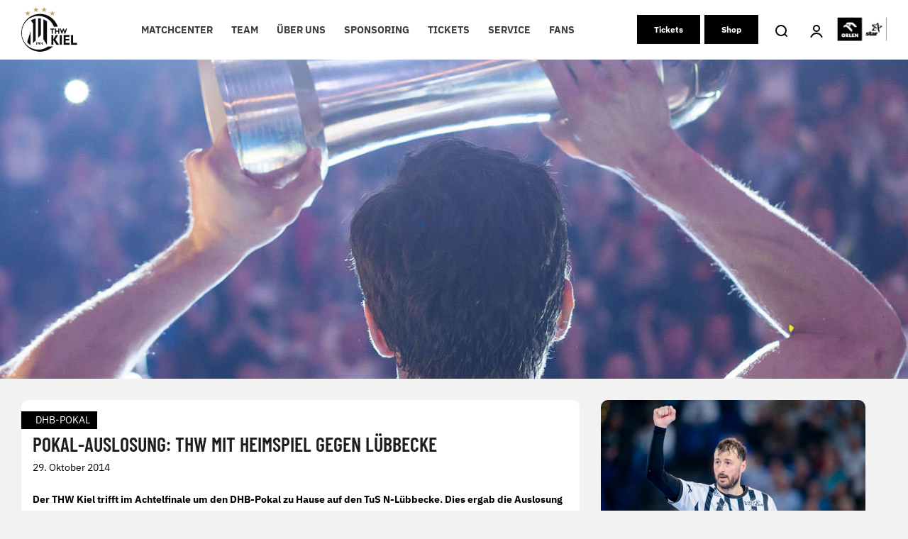

--- FILE ---
content_type: text/css; charset=UTF-8
request_url: https://thw-handball.de/wp-content/uploads/omgf/plugins/ahz-news/Assets/ahznews-fe.css?ver=1764941782&cached=1
body_size: 1222
content:
@import url('/wp-content/uploads/omgf/local-stylesheet-import-113/local-stylesheet-import-113.css');

/** News Cards Detail Page*/

.a20-news-card-wrapper {
    background-color: white;
    border-radius: 10px;
    margin-bottom: 20px;
}

.a20-news-category-detail {
    color: white;
    background-color: black;
    padding-left: 20px;
    padding-right: 10px;
    display: flex;
    width: fit-content;
    margin-top: 20px;
    position: absolute;
    text-transform: uppercase;
}

.a20-news-detail-news-wrapper img {
    border-top-left-radius: 10px;
    border-top-right-radius: 10px;
    width: 100%;
}

.a20-news-card-description-container-detail {
    padding: 16px;
    color: black !important;
}

.a20-news-card-wrapper-hyperlink {
    text-decoration: none !important;
}

.a20-news-card-description-container-detail h4 {
    line-height: 16px;
    text-transform: uppercase;
    margin-bottom: 0;
    font-weight: bold;
}

/* News cards */

.a20-home-news-category-button-row {
    margin-left: 10px;
}

.a20-news-card-img {
    height: 230px;
    max-height: 230px;
    object-fit: cover;
}

.a20-news-card-text-content-container > h4 {
    overflow: hidden;
	font-family: "IBM Plex Sans", sans-serif;
    text-overflow: ellipsis;
    display: -webkit-box;
    margin-bottom: 0;
    -webkit-line-clamp: 2;
    -webkit-box-orient: vertical;
}

.a20-news-card-text-content-container {
    height: 78px;
    padding-left: 6px;
    padding-right: 6px;
}

section.ahz-news .ahz-news-card .ahz-news-card-img {
    border-radius: 10px;
    margin-bottom: .3em;
}

.ahz-news-card > img {
    width: 100%;
}

section.ahz-news .ahz-news-card span.ahz-news-category {
    position: absolute;
    top: 1em;
    left: 0;
    background-color: white;
    color: black;
    padding: .4em .7em;
    text-transform: uppercase;
    font-size: .9em;
    font-weight: 700;
    box-shadow: 3px 3px 5px rgba(0, 0, 0, .3);
}

section.ahz-news .ahz-news-card h4 {
    color: #111;
    font-size: 1em;
    margin: .5em;
    font-weight: 700;
}

section.ahz-news .ahz-news-card p.ahz-news-date {
    color: #111;
    text-decoration: none;
    margin: .5em;
    font-size: .9em;
    margin-top: 0;
}

section.ahz-news .ahz-news-card.ad {
    width: 100% !important;
    height: auto;
    background-color: transparent;
    color: #333;
    text-align: center;
	margin: auto;
}

section.ahz-news .ahz-news-card.ad div {
    max-width: 100% !important;
	
}


div.ahznews-ad-container>div {
	width: 100%;
    max-width: 100% !important;
	padding: 20px 0px;
	margin: auto;
}


/* Category buttons */

button.ahz-news-cat-btn {
    background-color: #fff;
    color: black;
    font-family: "IBM Plex Sans", sans-serif;
    font-weight: 700;
    margin: .5em;
    padding: .4em .7em .4em .7em;
    border: 0;
}

button.ahz-news-cat-btn.ahz-selected {
    color: #fff;
    background-color: black;
}

.a20-gold-color > .a20-standings-table-card-body-name {
    color: black;
}

.a20-gold-color > .a20-standings-table-card-body-same-size{
    color: black;
}
/* Show more news button (homepage) */
button.ahznews-more {
    display: block;
    margin: 0 auto;
    width: 300px;
    color: white;
    background-color: black;
	font-weight: 700;
	border: solid 2px transparent;
	transition: all 300ms;
}

button.ahznews-more:hover{
	color:black;
	background-color: white;
	border: solid 2px black;
}

button.ahznews-btn-inactive {
    background-color: #ccc;
    cursor: progress;
}

/** HOME SLIDER **/ 

.a20-home-slider-item-wrapper {
    display: flex;
    align-items: flex-end;
    text-decoration: none !important;
    background-position: center;
    background-repeat: no-repeat;
    background-size: cover;
}

.a20-home-slider-background-image-container {
    background-color: black;
    height: 100%;
    width: 100%;
    margin-left: 4px;
    margin-right: 4px;
    background-repeat: no-repeat;
    background-size: cover;
    display: flex;
    align-items: flex-end;
}

.a20-home-slider-item-wrapper h4 {
    font-weight: bold;
    font-size: 2.5rem;
}

.a20-content-wrapper .a20-news-category-home-slider {
    background-color: black;    
    max-width: fit-content;
    padding-left: 20px;
    padding-right: 10px;
    margin-left: -16px;
    margin-bottom: 10px;
}

.a20-content-wrapper {
    color: white !important;
    padding: 16px
}

.a20-content-wrapper h4 {
    color: white !important;
	font-family: "Barlow Condensed", sans-serif;
	text-transform: uppercase;
	font-weight: 700;
}

#a20-slider-home-wrapper .a20-slider-inner-wrapper {
	display: flex;
	height: 400px;
	position: relative;
	width: 100%;
}

#a20-slider-home-wrapper .a20-slider-inner-wrapper {
	overflow-x: hidden;
}

#a20-slider-home-wrapper .a20-home-slider-item-wrapper{
	height: 100%;
	width: 50%;
	position: absolute;
	transition: all 0.5s;
}

#a20-slider-home-wrapper .a20-no-animation {
	transition: none !important;
}

#a20-slider-home-wrapper .a20-to-left {
	transform: translateX(calc(-100% + -4%));
}

#a20-slider-home-wrapper .a20-to-right {
	transform: translateX(calc(100% + -4%));
}
.a20-slider-inner-wrapper > :not(.a20-active-news)::before {
    content: "";
    position: absolute;
    top: 0px;
    right: 0px;
    bottom: 0px;
    left: 0px;
}

.a20-slider-inner-wrapper > :not(.a20-active-news) > .a20-home-slider-background-image-container {
    box-shadow: rgb(0 0 0 / 70%) 1000px -186px 111px -25px inset, rgb(0 0 0 / 60%) 0px 4px;
}

.a20-slider-inner-wrapper > :not(.a20-active-news) > .a20-home-slider-background-image-container > .a20-content-wrapper {
    opacity: 0.8;
}

#a20-slider-home-wrapper .vce-image-gallery-img {
	opacity: 0.7;
	cursor: pointer;
}

#a20-slider-home-wrapper .a20-active-news .a20-home-slider-item-wrapper{
	opacity: 0.9;
	cursor: unset;
	pointer-events: none !important;
}

#a20-slider-home-wrapper .a20-slider-node-wrapper {
	display: flex;
	justify-content: center;
	margin-bottom: 10px;
    margin-top: -19px;
}

#a20-slider-home-wrapper .a20-slider-node {
	background-color: white;
	height: 10px;
	width: 10px;
	border-radius: 50%;
	position: relative;
	margin-left: 3px;
	margin-right: 3px;
}

#a20-slider-home-wrapper .a20-slider-node-highlighted {
	background-color: #bea258;
}

#a20-slider-home-wrapper .a20-active-news .a20-home-slider-background-image-container {
    box-shadow: rgb(0 0 0 / 70%) 0px -186px 111px -25px inset, rgb(0 0 0 / 60%) 0px 4px 12px;
}


/* Arrows for mobile sliders*/
.a20-slider-arrow-wrapper {
    display: none;
    align-items: center;
    justify-content: center;
    position: absolute;
    width: 45px;
    height: 400px;
    z-index: 999;
}

.a20-slider-arrow {
    display: flex;
    justify-content: center;
    background-color: white;
    border-radius: 50%;
    height: 40px;
    width: 40px;
    cursor: pointer;
}

#a20-slider-arrow-right {
    right: 0;
}


section.ahz-news .ahz-news-card {
    position: relative;
    float: left; 
    background-color: #fff;
    border-radius: 10px;
    width: calc(calc(100% - 64px) / 2) !important;
    margin: 16px;
}

@media (min-width: 1023px) and (max-width: 1100px) {
    section.ahz-news .ahz-news-card {
        width: calc(calc(100% - 64px) / 2) !important;
    }
}


@media (min-width: 992px) and (max-width: 1022px) {
    section.ahz-news .ahz-news-card {
        width: 100%;
    }
    .a20-ad-banner-news-home {
        width: 100%;
    }
}

@media (max-width: 670px) {
    .a20-home-news-category-button-row {
        margin-left: 0;
    }
    section.ahz-news .ahz-news-card {
        width: 100%;
    }
    section.ahz-news .ahz-news-card.ad {
        width: 100%;
    }
    section.ahz-news .ahz-news-card.ad > div{
        max-width: 100vw;
    }
}

@media (max-width: 576px) {
    .a20-home-slider-background-image-container {
        margin-right: 0px !important;
        margin-left: 0px !important;
    }

    .a20-slider-arrow-wrapper {
        display: flex !important;
    }
	
	#ahz-news-section {
		display: flex;
		flex-direction: column;
	}
	.ahz-news-card{
		width: 100%;
		
	}
	.a20-news-card-wrapper a{
		width: 100%;
	}
	section.ahz-news .ahz-news-card{
		width: 100% !important;
		margin: 0px !important;
	}
}


--- FILE ---
content_type: application/javascript; charset=UTF-8
request_url: https://thw-handball.de/wp-content/plugins/ahz-live/Assets/ahzlive-fe.js?ver=1.0.0
body_size: 3521
content:
window.onload = function(e){ 
    this.addLivetickerItemsAdContainers();
}

function addLivetickerItemsAdContainers() {
    const container = document.getElementById("ahz-liveticker-ad-data");
    if(container != null) {
        const siteId = container.dataset.adSiteid;
        const pageId = container.dataset.adPageid;
        const formatId = container.dataset.adFormatid;
    
        let addContainers = document.getElementsByClassName("ahz-liveticker-ad-container-class");
    
        if(siteId != null && siteId != "" && pageId != null && pageId != "" && formatId != null && formatId != "") {
            for(let i = 0; i < addContainers.length; i++) {
                const singleAddContainer = addContainers[i];
                let targetValue = singleAddContainer.dataset.target;
                let addContainerId = singleAddContainer.id;
                sas.cmd.push(function() {
                    sas.call("std", {
                        siteId: siteId,
                        pageId: pageId,
                        formatId: formatId,
                        target: targetValue,
                        tagId: addContainerId // custom tagId 
                    });
                });
            }
        }
    }
}

function ahzLineupApplyFilter(position) {
    "use strict";
    const leftLineup = document.getElementById("ahzlive-lineup-left");
    const rightLineup = document.getElementById("ahzlive-lineup-right");
    const leftBtn = document.getElementById("a20-lineup-left-btn");
    const rightBtn = document.getElementById("a20-lineup-right-btn");
    if (position === "left") {
        // Toggle visibilit<
        leftLineup.style.display = "block";
        rightLineup.style.display = "none";
        // Toggle button color
        leftBtn.classList.add("a20-lineup-left-selected");
        rightBtn.classList.remove("a20-lineup-left-selected");
    } else {
        // Toggle visibility
        leftLineup.style.display = "none";
        rightLineup.style.display = "block";
        // Toggle button color
        leftBtn.classList.remove("a20-lineup-left-selected");
        rightBtn.classList.add("a20-lineup-left-selected");
    }
}

if (document.getElementById("a20-next-matches-id")) {
    const hardCopyNextMatches = jQuery("#a20-next-matches-id").clone();
    jQuery("#a20-next-matches-id").remove();
    const parentElement = jQuery(".Veranstaltung");
    if (parentElement) {
        parentElement.empty();
        parentElement.prepend(hardCopyNextMatches);

    }
}

/**
 * Match center > match tiles. Gets called on filter change (either select/option for time or button for league)
 * @param {HTMLElement} element - calling element of type button
 * @returns {void}
 */
function ahzliveApplyFilter(element) {
    "use strict";
    if (document.querySelector('section.ahzlive-match-cards') == null) {
        // not a matchcenter page -> ignore call
        return;
    }

    ahzliveApplyFilterMatchTiles(element);
    ahzliveGenerateAds();
    ahzliveApplyFilterStandings();
}
ahzliveApplyFilter(null); // set ads banner

/**
 * First part of the function ahzliveApplyFilter. Filters matches according to buttons and select-option. Adds ads
 * @param {HTMLElement} element - calling element of type button
 */
function ahzliveApplyFilterMatchTiles(element) {
    "use strict";
    // if button clicked -> add selected class to make it other color and set contest filter
    if (element != null && element.nodeName == 'BUTTON') {
        const selectableBtns = document.getElementsByClassName('ahzlive-selectable');
        for (let e of selectableBtns) {
            e.classList.remove('selected');
        }
        element.classList.add('selected');
    }

    // remove all ads
    document.querySelectorAll('.a20-match-card-ad-container').forEach(e => e.remove());

    const dateFilter = document.getElementById('ahzlive-select-date-js').value;
    const contestFilter = document.querySelector('.ahzlive-contest-filter-js.selected').innerText;

    const cards = document.getElementsByClassName('a20-match-card-container');
    const now = new Date() / 1000;

    for (let i = 0; i < cards.length; i++) {
        if (
            (cards[i].nodeName === 'DIV') &&
            (cards[i].dataset.contest === contestFilter || contestFilter === 'Alle Spiele') // check contest
            &&
            (dateFilter === null || // check date -> allow null
                (dateFilter === 'coming' && cards[i].dataset.date > now) // if coming selected -> show only coming
                ||
                (dateFilter === 'past' && cards[i].dataset.date < now) // if past selected -> show only past
            )
        ) {
            cards[i].style.display = 'block';
        } else if (cards[i].nodeName === 'DIV') {
            cards[i].style.display = 'none';
        }
    }
}

/**
 * If ads not pulled yet - pull and insert. Otherwise move to the right position
 */
function ahzliveGenerateAds() {
    "use strict";
    const tiles = document.getElementsByClassName('a20-match-card-container');
    const ads = document.getElementsByClassName('a20-matchcenter-home-ad');
    for (const ad of ads) {
        // hide all ads (useful for filter) - they are displayed afterwards
        ad.style.display = 'none';
    }

    let tilesVisible = 0;
    let adsShown = 0;
    for (let i = 0; i < tiles.length; i++) {
        if (tiles[i].style.display != 'none') {
            tilesVisible++;
            if (4 === tilesVisible || 10 === tilesVisible || 16 === tilesVisible || 22 === tilesVisible) {
                ahzliveMakeAdHere(tiles[i], tiles[i + 1], adsShown);
                adsShown++;
            }
        }
    }
}

/**
 * Generates ad in fullsize *and* mobile format - if already exist -> move to the right position
 * @param {HTMLElement} elementBefore -  ad will be created after this element
 * @param {HTMLElement} elementAfter -  ad will be moved before this element
 * @param {string} adSubId - 1, 2 or 3. Defines ID of ad Element on this page
 */
function ahzliveMakeAdHere(elementBefore, elementAfter, adSubId) {
    "use strict";
    const adContainer = document.getElementById(`ahzad-container-${adSubId}`);
    
    if (null == adContainer) {
        // ads not created yet - create them now
        elementBefore.insertAdjacentHTML('afterend', `
            <div class="a20-matchcenter-home-ad" id="ahzad-container-${adSubId}">
                <div id="ahzad-desktop-${adSubId}" class="d-mobile-none"></div>
                <div id="ahzad-mobile-${adSubId}" class="d-desktop-none"></div>
            </div>
        `);

        // dektop
        sas.cmd.push(function() {
            sas.call("std", {
                siteId: 479412,
                pageId: 1507422,
                formatId: 107746,
                target: '',
                tagId: `ahzad-desktop-${adSubId}` // custom tagId 
            });
        });

        // mobile
        sas.cmd.push(function() {
            sas.call("std", {
                siteId: 479412,
                pageId: 1507422,
                formatId: 103369,
                target: '',
                tagId: `ahzad-mobile-${adSubId}` // custom tagId 
            });
        });
    } else {
        // ads have already been created - move them ot the right position
        adContainer.style.removeProperty('display'); // show this element again
        elementBefore.parentNode.insertBefore(adContainer, elementAfter);
    }
}

/**
 * Second part of the function ahzliveApplyFilter. Adjusts standings tables according to buttons and select-option
 */
function ahzliveApplyFilterStandings() {
    "use strict";
    const contestFilter = document.querySelector('.ahzlive-contest-filter-js.selected').innerText;
    const bundesligaTable = document.getElementById('ahzlive-bundesliga-table-js');
    const clTable = document.getElementById('ahzlive-cl-table-js');

    if (contestFilter == null || bundesligaTable == null || clTable == null) {
        // ignore function call
        console.error('ahzliveApplyFilterStandings Error: Not every required element is present in document!');
        return;
    }

    const numberItemsDisplayedFromTop = 3; // if "Alle Spiele" selected

    const bundesligaItemContainer = bundesligaTable.querySelectorAll('.a20-standings-table-card-row');
    for (let i = numberItemsDisplayedFromTop; i < bundesligaItemContainer.length; i++) {
        bundesligaItemContainer[i].style.removeProperty('display');
    };

    const clItemContainer = clTable.querySelectorAll('.a20-standings-table-card-row');
    for (let i = numberItemsDisplayedFromTop; i < clItemContainer.length; i++) {
        clItemContainer[i].style.removeProperty('display');
    };

    if (contestFilter === 'Alle Spiele' || contestFilter === 'DHB Pokal') {
        clTable.style.removeProperty('display');
        bundesligaTable.style.removeProperty('display');

        // reduce both tables to have only 3 elements
        for (let i = numberItemsDisplayedFromTop; i < bundesligaItemContainer.length; i++) {
            bundesligaItemContainer[i].style.display = 'none';
        };

        for (let i = numberItemsDisplayedFromTop; i < clItemContainer.length; i++) {
            clItemContainer[i].style.display = 'none';
        };
    } else if (contestFilter === 'Bundesliga') {
        clTable.style.display = 'none';
        bundesligaTable.style.removeProperty('display');
    } else if (contestFilter === 'Champions League') {
        clTable.style.removeProperty('display');
        bundesligaTable.style.display = 'none';
    }
}


function ahzliveRefreshTopBanner() {
    "use strict";
    const container = document.getElementById("ahzlive-topbanner");
    if (container) {
        const xhttp = new XMLHttpRequest();
        xhttp.onload = () => {
            const responseHtml = JSON.parse(xhttp.responseText);
            container.outerHTML = responseHtml;
        };

        const matchId = new URLSearchParams(window.location.search).get('id');
        const params = {
            livetext: container.dataset.livetext,
            livepagelink: container.dataset.livepagelink
        }
        if (matchId) { params.id = matchId; }

        const queryParams = new URLSearchParams(params).toString();
        xhttp.open('GET', '/wp-json/ahz/topbanner?' + queryParams);
        xhttp.send();
        return true;
    } else {
        return false;
    }
}
setInterval(ahzliveRefreshTopBanner, 60 * 1000); // every minute

function ahzliveRefreshLiveticker() {
    "use strict";
    const container = document.getElementById("ahzlive-liveticker");
    if (container) {
        const xhttp = new XMLHttpRequest();
        xhttp.onload = () => {
            const responseHtml = JSON.parse(xhttp.responseText);
            container.outerHTML = responseHtml;
            addLivetickerItemsAdContainers();
        };
        const matchId = new URLSearchParams(window.location.search).get('id');
        xhttp.open('GET', '/wp-json/ahz/liveticker' + (matchId ? '?id=' + matchId : ''));
        xhttp.send();
        return true;
    } else {
        return false;
    }
}
setInterval(ahzliveRefreshLiveticker, 60 * 1000); // every minute


function ahzliveRefreshStatistics() {
    "use strict";
    const container = document.getElementById("ahzlive-statistics");
    if (container) {
        const xhttp = new XMLHttpRequest();
        xhttp.onload = () => {
            const responseHtml = JSON.parse(xhttp.responseText);
            container.outerHTML = responseHtml;
        };
        const matchId = new URLSearchParams(window.location.search).get('id');
        xhttp.open('GET', '/wp-json/ahz/statistics' + (matchId ? '?id=' + matchId : ''));
        xhttp.send();
        return true;
    } else {
        return false;
    }
}
setInterval(ahzliveRefreshStatistics, 60 * 1000); // every minute

/**
 * This function is called on event-add-button click in FE.
 * Generates buttons for user so he/she can add event to their calendar of choice
 * @param {string} host url
 * @param {string} relativePathToEvent including / at the front
 * @param {string} title of the event
 * @param {string} secondGoogleLink link to google calendar that displays add event dialogue
 */
function ahzliveEventDownloadButton(host, relativePathToEvent, title, secondGoogleLink = null, privacyLink = '/datenschutz') {
    const modal = document.getElementById("ahzlive-download-event-modal");
    // const btn = document.getElementById("ahzlive-download-event-btn");
    const span = document.getElementById("ahzlive-download-event-modal-close");
    const btnsContainer = document.getElementById("ahzlive-download-buttons");
    const h2 = document.getElementById("ahzlive-download-event-title");
    const p = document.getElementById("ahzlive-download-event-description");

    modal.style.display = "block";

    isSingleEvent = (secondGoogleLink != null);

    if (isSingleEvent === false) {
        // assume all events
        h2.innerText = 'Jetzt alle unsere Termine importieren';
        p.style.display = 'none';
    } else {
        h2.innerText = 'Jetzt diesen Termin herunterladen';
        p.style.display = 'block';
        p.innerText = title;
    }

    let linkGoogle1 = document.createElement("a");
    if (isSingleEvent === false)
        linkGoogle1.setAttribute("href", "http://www.google.com/calendar/render?cid=http://" + host + relativePathToEvent);
    else
        linkGoogle1.setAttribute("href", secondGoogleLink);
    linkGoogle1.setAttribute("target", "_blank");
    let btnGoogle1 = document.createElement("button");
    // icon
    // let btnGoogle1img = document.createElement("img");
    // btnGoogle1img.setAttribute("src", iconsDir + 'google.png');
    // btnGoogle1.appendChild(btnGoogle1img);
    btnGoogle1.appendChild(document.createTextNode("Google Kalender"));
    btnGoogle1.disabled = true; // gets removed after checkbox clicked
    linkGoogle1.appendChild(btnGoogle1);

    let linkApple = document.createElement("a");
    if (isSingleEvent === false)
        linkApple.setAttribute("href", "webcal://" + host + relativePathToEvent);
    else
        linkApple.setAttribute("href", relativePathToEvent);
    let btnApple = document.createElement("button");
    btnApple.appendChild(document.createTextNode("Apple Kalender"));
    btnApple.disabled = true; // gets removed after checkbox clicked
    linkApple.appendChild(btnApple);

    let linkOutlook = document.createElement("a");
    if (isSingleEvent === false)
        linkOutlook.setAttribute("href", "webcal://" + host + relativePathToEvent);
    else
        linkOutlook.setAttribute("href", relativePathToEvent);
    let btnOutlook = document.createElement("button");
    // icon
    // let btnOutlookImg = document.createElement("img");
    // btnOutlookImg.setAttribute("src", iconsDir + 'outlook.png');
    // btnOutlook.appendChild(btnOutlookImg);
    btnOutlook.appendChild(document.createTextNode("Outlook"));
    btnOutlook.disabled = true; // gets removed after checkbox clicked
    linkOutlook.appendChild(btnOutlook);

    // let linkICS = document.createElement("a");
    // linkICS.setAttribute("href", relativePathToEvent);
    // let btnICS = document.createElement("button");
    // btnICS.appendChild(document.createTextNode("Datei herunterladen"));
    // linkICS.appendChild(btnICS);
    // linkICS.style.display = "none";

    // "Andere Formate anzeigen" not needed anymore
    // let linkOtherFormats = document.createElement("a");
    // linkOtherFormats.onclick = () => {
    //     linkICS.style.display = "block";
    //     linkApple.style.display = "block";
    //     if (secondGoogleLink != null && linkGoogle2 != null) {
    //         linkGoogle2.style.display = "block";
    //     }
    //     linkOtherFormats.style.display = "none";
    // }
    // let btnOther = document.createElement("button");
    // let btnOtherImg = document.createElement("img");
    // btnOtherImg.setAttribute("src", iconsDir + 'other.png');
    // btnOther.appendChild(btnOtherImg);
    // btnOther.appendChild(document.createTextNode("Weitere Formate"));
    // linkOtherFormats.appendChild(btnOther);

    let acceptCheckbox = document.createElement("input");
    acceptCheckbox.setAttribute("type", "checkbox");
    acceptCheckbox.onchange = () => {
        if (acceptCheckbox.checked) {
            btnApple.disabled = false;
            btnOutlook.disabled = false;
            btnGoogle1.disabled = false;
        } else {
            btnApple.disabled = true;
            btnOutlook.disabled = true;
            btnGoogle1.disabled = true;
        }
    }
    let acceptSpan = document.createElement('span');
    acceptSpan.innerHTML = `Hiermit akzeptiere ich die <a href='${privacyLink}'>Nutzungsbedingungen</a>.`;
    let infoH5 = document.createElement('h5');
    infoH5.innerText = "SO GEHT'S";
    let infoBox = document.createElement('div');
    infoBox.className = 'info-box';
    if (isSingleEvent === true) {
        infoBox.innerHTML = `
            <ol>
                <li>Nehmen Sie die Nutzungsbedingungen an.</li>
                <li>Wählen Sie den Kalender, in den Sie den Termin importieren wollen.</li>
                <li>Tippen Sie auf die heruntergeladene Datei.</li>
                <li>Folgen Sie den Anweisungen des Kalenders, um den Termin einzutragen.</li>
            </ol>
        `;
    } else {
        infoBox.innerHTML = `
            <ol>
                <li>Nehmen Sie die Nutzungsbedingungen an.</li>
                <li>Wählen Sie den Kalender, in den Sie den Kalender des THW Kiel importieren wollen.</li>
                <li>Folgen Sie den Anweisungen des Kalenders, um die Termine zu importieren.</li>
            </ol>
        `;
    }

    const acceptCheckboxWrapper = document.createElement("div");
    acceptCheckboxWrapper.classList.add("a20-calendar-accept-checkbox-wrapper");
    acceptCheckboxWrapper.appendChild(acceptCheckbox);
    acceptCheckboxWrapper.appendChild(acceptSpan);

    btnsContainer.innerHTML = ""; // remove child a-tags (buttons to download)
    btnsContainer.appendChild(linkGoogle1);
    btnsContainer.appendChild(linkApple);
    btnsContainer.appendChild(linkOutlook);
    btnsContainer.appendChild(acceptCheckboxWrapper);
    // btnsContainer.appendChild(acceptCheckbox);
    // btnsContainer.appendChild(acceptSpan);
    btnsContainer.appendChild(infoH5);
    btnsContainer.appendChild(infoBox);

    // btnsContainer.appendChild(linkICS);
    // btnsContainer.appendChild(linkOtherFormats);

    // When the user clicks on <span> (x), close the modal
    span.onclick = function() {
        modal.style.display = "none";
    }

    // When the user clicks anywhere outside of the modal, close it
    window.onclick = function(event) {
        if (event.target == modal) {
            modal.style.display = "none";
        }
    }
}


--- FILE ---
content_type: application/javascript; charset=UTF-8
request_url: https://www3.smartadserver.com/h/nshow?siteid=479412&pgid=1507421&fmtid=107746&tag=sas_107746&tmstp=3201656483&visit=S&acd=1767270835058&opid=c6f27e51-b316-49bd-bf10-8ed8e8991d89&opdt=1767270835059&ckid=8275594921485595082&cappid=8275594921485595082&async=1&systgt=%24qc%3D4787745%3B%24ql%3DHigh%3B%24qpc%3D43201%3B%24qpc%3D43*%3B%24qpc%3D432*%3B%24qpc%3D4320*%3B%24qpc%3D43201*%3B%24qt%3D152_2192_12416t%3B%24dma%3D535%3B%24qo%3D6%3B%24b%3D16999%3B%24o%3D12100%3B%24sw%3D1280%3B%24sh%3D600&tgt=%24dt%3D1t%3B%24dma%3D535&pgDomain=https%3A%2F%2Fthw-handball.de%2Fdhb-pokal%2F2014%2F10%2Fpokal-auslosung-thw-mit-heimspiel-gegen-luebbecke%2F&noadcbk=sas.noad&dmodel=unknown&dmake=Apple&reqid=b7658b73-5a16-4d59-9ed4-ab2ba1d7aa33&reqdt=1767270835065&oppid=c6f27e51-b316-49bd-bf10-8ed8e8991d89&insid=12890062
body_size: 2863
content:
/*_hs_*/;var sas = sas || {};
if(sas && sas.events && sas.events.fire && typeof sas.events.fire === "function" )
        sas.events.fire("ad", { tagId: "sas_107746", formatId: 107746 }, "sas_107746");;/*_hs_*/(()=>{"use strict";var t={4888:(t,e)=>{Object.defineProperty(e,"__esModule",{value:!0}),e.LoadManager=void 0;class s{constructor(){this.scripts=new Map,this.callbacks=[]}static getUrls(t){const e=window.sas,s="string"==typeof t?[t]:t,a=e.utils.cdns[location.protocol]||e.utils.cdns["https:"]||"https://ced-ns.sascdn.com";return s.map(t=>a.replace(/\/+$/,"")+"/"+t.replace(/^\/+/,""))}static loadLink(t){const e=document.createElement("link");e.rel="stylesheet",e.href=t,document.head.appendChild(e)}static loadLinkCdn(t){s.getUrls(t).forEach(s.loadLink)}loadScriptCdn(t,e){const a=s.getUrls(t);for(const t of a){let e=this.scripts.get(t);e||(e={url:t,loaded:!1},this.scripts.set(t,e),this.loadScript(e))}(null==e?void 0:e.onLoad)&&(this.callbacks.push({called:!1,dependencies:a,function:e.onLoad}),this.executeCallbacks())}onScriptLoad(t){t.loaded=!0,this.executeCallbacks()}loadScript(t){const e=document.currentScript,s=document.createElement("script");s.onload=()=>this.onScriptLoad(t),s.src=t.url,e?(e.insertAdjacentElement("afterend",s),window.sas.currentScript=e):document.head.appendChild(s)}executeCallbacks(){this.callbacks.forEach(t=>{!t.called&&t.dependencies.every(t=>{var e;return null===(e=this.scripts.get(t))||void 0===e?void 0:e.loaded})&&(t.called=!0,t.function())}),this.callbacks=this.callbacks.filter(t=>!t.called)}}e.LoadManager=s}},e={};function s(a){var c=e[a];if(void 0!==c)return c.exports;var l=e[a]={exports:{}};return t[a](l,l.exports,s),l.exports}(()=>{const t=s(4888);window.sas=window.sas||{};const e=window.sas;e.utils=e.utils||{},e.utils.cdns=e.utils.cdns||{},e.utils._callbacks=e.utils._callbacks||{},e.events=e.events||{};const a=e.utils.loadManager||new t.LoadManager;e.utils.loadManager=a,e.utils.loadScriptCdn=a.loadScriptCdn.bind(a),e.utils.loadLinkCdn=t.LoadManager.loadLinkCdn})()})();

(function(sas) {
	var config = {
		insertionId: Number(12890062),
		pageId: '1507421',
		sessionId: new Date().getTime(),
		baseActionUrl: 'https://use1.smartadserver.com/track/action?siteid=479412&fmtid=107746&pid=1507421&iid=12890062&sid=3201656483&scriptid=98155&opid=c6f27e51-b316-49bd-bf10-8ed8e8991d89&opdt=1767270835065&bldv=14512&srcfn=diff&reqid=b7658b73-5a16-4d59-9ed4-ab2ba1d7aa33&reqdt=1767270835065&oppid=c6f27e51-b316-49bd-bf10-8ed8e8991d89&gdpr=0',
		formatId: Number(107746),
		tagId: 'sas_107746',
		oba: Number(0),
		isAsync: window.sas_ajax || true,
		customScript: String(''),
		filePath: (document.location.protocol === 'https:' ? 'https://ced-ns.sascdn.com' : 'http://ced-ns.sascdn.com') + '/diff/templates/',
		formatId: Number(107746),
		cButton: Boolean(0),
		maxWidth: '100%',
		acceptedWidth: ''.split(','),
		acceptedHeight: ''.split(','),
		disableFIF: Boolean(0),
		creativeFeedback: Boolean(0),
		dsa: String(''),
		creative: {
			id: Number(41271721),
			url: 'https://creatives.sascdn.com/diff/4104/advertiser/509236/Haix-Power-of-Control_Fullsize_Banner_c03d5ca7-3dca-41f2-99b3-f137dee6d4f8.jpg',
			type: Number(1),
			width: Number(('725' === '100%') ? 0 : '725'),
			height: Number(('90' === '100%') ? 0 : '90'),
			clickUrl: 'https://use1.smartadserver.com/click?imgid=41271721&insid=12890062&pgid=1507421&fmtid=107746&ckid=8275594921485595082&uii=8037933770268131425&acd=1767270835128&tmstp=3201656483&tgt=%24dt%3d1t%3b%24dma%3d535%3b%24dt%3d1t%3b%24dma%3d535%3b%24hc&systgt=%24qc%3d4787745%3b%24ql%3dUnknown%3b%24qpc%3d43201*%3b%24qpc%3d43*%3b%24qpc%3d432*%3b%24qpc%3d4320*%3b%24qpc%3d43201*%3b%24qpc%3d43201**%3b%24qt%3d152_2192_12416t%3b%24dma%3d535%3b%24qo%3d6%3b%24b%3d16999%3b%24o%3d12100%3b%24sw%3d1280%3b%24sh%3d600&envtype=0&imptype=0&gdpr=0&pgDomain=https%3a%2f%2fthw-handball.de%2fdhb-pokal%2f2014%2f10%2fpokal-auslosung-thw-mit-heimspiel-gegen-luebbecke%2f&cappid=8275594921485595082&scriptid=98155&opid=c6f27e51-b316-49bd-bf10-8ed8e8991d89&opdt=1767270835065&bldv=14512&srcfn=diff&reqid=b7658b73-5a16-4d59-9ed4-ab2ba1d7aa33&reqdt=1767270835065&oppid=c6f27e51-b316-49bd-bf10-8ed8e8991d89&eqs=d65aa4009e8c9969c2811f631952f82c6a88d5cb&go=https%3a%2f%2fwww.haix.de%2fpower-of-control',
			clickUrlArray: ["https://use1.smartadserver.com/click?imgid=41271721&insid=12890062&pgid=1507421&fmtid=107746&ckid=8275594921485595082&uii=8037933770268131425&acd=1767270835128&tmstp=3201656483&tgt=%24dt%3d1t%3b%24dma%3d535%3b%24dt%3d1t%3b%24dma%3d535%3b%24hc&systgt=%24qc%3d4787745%3b%24ql%3dUnknown%3b%24qpc%3d43201*%3b%24qpc%3d43*%3b%24qpc%3d432*%3b%24qpc%3d4320*%3b%24qpc%3d43201*%3b%24qpc%3d43201**%3b%24qt%3d152_2192_12416t%3b%24dma%3d535%3b%24qo%3d6%3b%24b%3d16999%3b%24o%3d12100%3b%24sw%3d1280%3b%24sh%3d600&envtype=0&imptype=0&gdpr=0&pgDomain=https%3a%2f%2fthw-handball.de%2fdhb-pokal%2f2014%2f10%2fpokal-auslosung-thw-mit-heimspiel-gegen-luebbecke%2f&cappid=8275594921485595082&scriptid=98155&opid=c6f27e51-b316-49bd-bf10-8ed8e8991d89&opdt=1767270835065&bldv=14512&srcfn=diff&reqid=b7658b73-5a16-4d59-9ed4-ab2ba1d7aa33&reqdt=1767270835065&oppid=c6f27e51-b316-49bd-bf10-8ed8e8991d89&eqs=d65aa4009e8c9969c2811f631952f82c6a88d5cb&go=https%3a%2f%2fwww.haix.de%2fpower-of-control"],
			oryginalClickUrl: 'https://www.haix.de/power-of-control',
			clickTarget: !0 ? '_blank' : '',
			agencyCode: String(''),
			creativeCountPixelUrl: String('https://use1.smartadserver.com/h/aip?uii=8037933770268131425&tmstp=3201656483&ckid=8275594921485595082&systgt=%24qc%3d4787745%3b%24ql%3dUnknown%3b%24qpc%3d43201*%3b%24qpc%3d43*%3b%24qpc%3d432*%3b%24qpc%3d4320*%3b%24qpc%3d43201*%3b%24qpc%3d43201**%3b%24qt%3d152_2192_12416t%3b%24dma%3d535%3b%24qo%3d6%3b%24b%3d16999%3b%24o%3d12100%3b%24sw%3d1280%3b%24sh%3d600&acd=1767270835128&envtype=0&siteid=479412&tgt=%24dt%3d1t%3b%24dma%3d535%3b%24dt%3d1t%3b%24dma%3d535%3b%24hc&gdpr=0&opid=c6f27e51-b316-49bd-bf10-8ed8e8991d89&opdt=1767270835065&bldv=14512&srcfn=diff&reqid=b7658b73-5a16-4d59-9ed4-ab2ba1d7aa33&reqdt=1767270835065&oppid=c6f27e51-b316-49bd-bf10-8ed8e8991d89&visit=S&statid=6&imptype=0&intgtype=0&pgDomain=https%3a%2f%2fthw-handball.de%2fdhb-pokal%2f2014%2f10%2fpokal-auslosung-thw-mit-heimspiel-gegen-luebbecke%2f&cappid=8275594921485595082&capp=0&mcrdbt=0&insid=12890062&imgid=41271721&pgid=1507421&fmtid=107746&isLazy=0&scriptid=98155'),
			creativeClickCountPixelUrl: 41271721 ? 'https://use1.smartadserver.com/h/cp?imgid=41271721&insid=12890062&pgid=1507421&fmtid=107746&ckid=8275594921485595082&uii=8037933770268131425&acd=1767270835128&tmstp=3201656483&tgt=%24dt%3d1t%3b%24dma%3d535%3b%24dt%3d1t%3b%24dma%3d535%3b%24hc&systgt=%24qc%3d4787745%3b%24ql%3dUnknown%3b%24qpc%3d43201*%3b%24qpc%3d43*%3b%24qpc%3d432*%3b%24qpc%3d4320*%3b%24qpc%3d43201*%3b%24qpc%3d43201**%3b%24qt%3d152_2192_12416t%3b%24dma%3d535%3b%24qo%3d6%3b%24b%3d16999%3b%24o%3d12100%3b%24sw%3d1280%3b%24sh%3d600&envtype=0&imptype=0&gdpr=0&pgDomain=https%3a%2f%2fthw-handball.de%2fdhb-pokal%2f2014%2f10%2fpokal-auslosung-thw-mit-heimspiel-gegen-luebbecke%2f&cappid=8275594921485595082&scriptid=98155&opid=c6f27e51-b316-49bd-bf10-8ed8e8991d89&opdt=1767270835065&bldv=14512&srcfn=diff&reqid=b7658b73-5a16-4d59-9ed4-ab2ba1d7aa33&reqdt=1767270835065&oppid=c6f27e51-b316-49bd-bf10-8ed8e8991d89&eqs=d65aa4009e8c9969c2811f631952f82c6a88d5cb' : 'https://use1.smartadserver.com/h/micp?imgid=0&insid=12890062&pgid=1507421&fmtid=107746&ckid=8275594921485595082&uii=8037933770268131425&acd=1767270835128&tmstp=3201656483&tgt=%24dt%3d1t%3b%24dma%3d535%3b%24dt%3d1t%3b%24dma%3d535%3b%24hc&systgt=%24qc%3d4787745%3b%24ql%3dUnknown%3b%24qpc%3d43201*%3b%24qpc%3d43*%3b%24qpc%3d432*%3b%24qpc%3d4320*%3b%24qpc%3d43201*%3b%24qpc%3d43201**%3b%24qt%3d152_2192_12416t%3b%24dma%3d535%3b%24qo%3d6%3b%24b%3d16999%3b%24o%3d12100%3b%24sw%3d1280%3b%24sh%3d600&envtype=0&imptype=0&gdpr=0&pgDomain=https%3a%2f%2fthw-handball.de%2fdhb-pokal%2f2014%2f10%2fpokal-auslosung-thw-mit-heimspiel-gegen-luebbecke%2f&cappid=8275594921485595082&scriptid=98155&opid=c6f27e51-b316-49bd-bf10-8ed8e8991d89&opdt=1767270835065&bldv=14512&srcfn=diff&reqid=b7658b73-5a16-4d59-9ed4-ab2ba1d7aa33&reqdt=1767270835065&oppid=c6f27e51-b316-49bd-bf10-8ed8e8991d89&eqs=d65aa4009e8c9969c2811f631952f82c6a88d5cb',
                        safeFrame: Boolean(0)
		},
		textLabel: {
			text: '',
			fontSize: Number(),
			backgroundColor: 'ffffff',
			color: '888888'
		},
		statisticTracking: {
			viewcount:'https://use1.smartadserver.com/track/action?siteid=479412&fmtid=107746&pid=1507421&iid=12890062&sid=3201656483&scriptid=98155&opid=c6f27e51-b316-49bd-bf10-8ed8e8991d89&opdt=1767270835065&bldv=14512&srcfn=diff&reqid=b7658b73-5a16-4d59-9ed4-ab2ba1d7aa33&reqdt=1767270835065&oppid=c6f27e51-b316-49bd-bf10-8ed8e8991d89&gdpr=0&key=viewcount&num1=0&num3=&cid=41271721&pgDomain=https%3a%2f%2fthw-handball.de%2fdhb-pokal%2f2014%2f10%2fpokal-auslosung-thw-mit-heimspiel-gegen-luebbecke%2f&imptype=0&envtype=0'
		}
	};

	sas.utils.cdns['http:'] = 'http://ced-ns.sascdn.com';
	sas.utils.cdns['https:'] = 'https://ced-ns.sascdn.com';
	sas.utils.loadScriptCdn('/diff/templates/ts/dist/advanced-banner/sas-advanced-banner-1.9.js', {
		async: config.isAsync, onLoad: function() {
			newObj12890062 = new AdvancedBanner(config);
			newObj12890062.init();
		}
	});
})(window.sas);